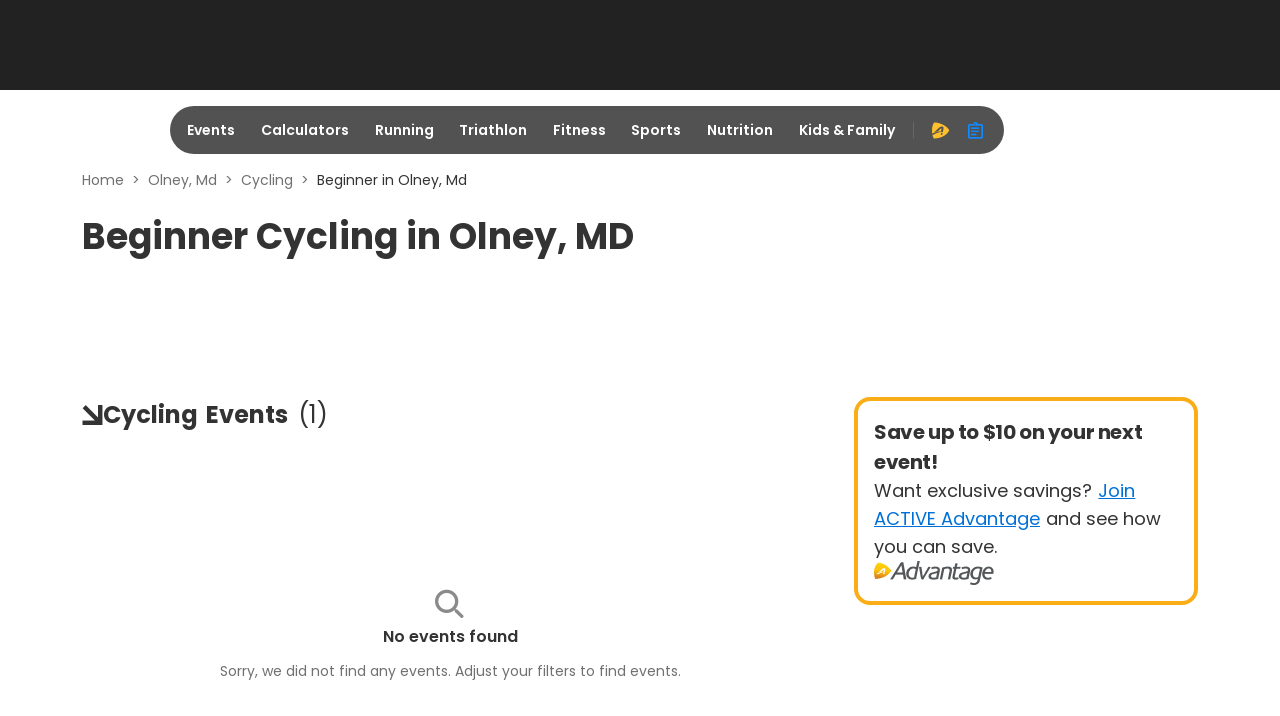

--- FILE ---
content_type: application/javascript; charset=utf-8
request_url: https://fundingchoicesmessages.google.com/f/AGSKWxXCMxPhzIj_QBliY4c1gKEkIBVaxkcgtlGBeN_xm8MECjQ-x63vjwtE2pP0cXkt6CK-JrCzAuBfg16fHqJSMmINRYEaTAx9qMkKRQDLz2BhtFdPTLmPM1WrOFopr_sKBhexsBtF4ebHV7_Su1_P232QiOejpSddK0e1_mRgdzFQtqeQLEc8ga1uvLNG/_/js/ads./loadadsmainparam./adtology./700x250./recordadsall.
body_size: -1291
content:
window['5ffaa4b3-e6ff-4aba-85cd-8be3a74827c3'] = true;